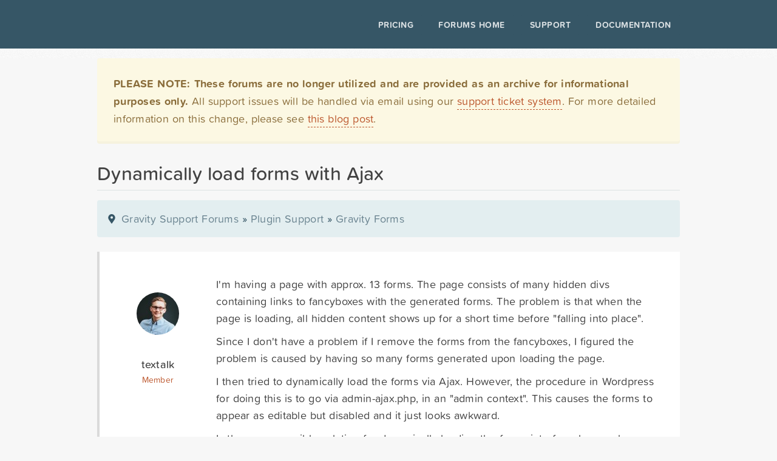

--- FILE ---
content_type: text/html; charset=UTF-8
request_url: https://legacy.forums.gravityhelp.com/topic/dynamically-load-forms-with-ajax
body_size: 4576
content:


<!DOCTYPE html>
<html dir="ltr" lang="en-US">
<head>
<meta charset="UTF-8" />
<meta name="viewport" content="width=device-width, initial-scale=1, maximum-scale=1, user-scalable=no, shrink-to-fit=no">
<meta name="MSSmartTagsPreventParsing" content="true" />
<meta name="Robots" content="All" />
<meta http-equiv="Content-Type" content="text/html; charset=UTF-8" />
<meta name="keywords" content="WordPress, Contact Form, Forms, Plugins, Custom Software" />
<meta name="description" content="Gravity Forms is a complete contact form solution for WordPress. With Gravity Forms you can build complex, interactive contact forms in minutes with no programming experience." />
<meta http-equiv="Imagetoolbar" content="No" />
<title>Dynamically load forms with Ajax &laquo; Gravity Support Forums</title>
<link rel="shortcut icon" href="https://rgsharedweb.s3.amazonaws.com/favicon.ico">
<!-- load some styles -->
<link rel="shortcut icon" href="https://rgsharedweb.s3.amazonaws.com/favicon.ico">
<link rel="stylesheet" href="https://s3.amazonaws.com/icomoon.io/86176/gravityforms/style.css?9bayn6">
<link rel="stylesheet" href="https://maxcdn.bootstrapcdn.com/font-awesome/4.3.0/css/font-awesome.min.css">
<link rel="stylesheet" href="https://rgsharedweb.s3.amazonaws.com/css/reset.css" type="text/css" media="screen" charset="utf-8" />
<link rel="stylesheet" href="https://rgsharedweb.s3.amazonaws.com/css/main.css" type="text/css" media="screen" charset="utf-8" />
<link rel="stylesheet" href="https://rgsharedweb.s3.amazonaws.com/css/960_24_col.css" type="text/css" media="screen" charset="utf-8" />
<link rel="stylesheet" href="https://rgsharedweb.s3.amazonaws.com/css/forums.css" type="text/css" media="screen" charset="utf-8" />
<link rel='stylesheet' href='//cdnjs.cloudflare.com/ajax/libs/animate.css/3.2.0/animate.min.css?ver=3.2.0' type='text/css' media='all' />
<link rel='stylesheet' href='https://rgsharedweb.s3.amazonaws.com/js/prism/prism.css' type='text/css' media='all' />
<link rel='stylesheet' href='https://rgsharedweb.s3.amazonaws.com/css/forum_updates.css' type='text/css' media='all' />

<!-- Plausible Script -->
<script defer data-domain="legacy.forums.gravityhelp.com" src="https://plausible.io/js/script.outbound-links.js"></script>
<script>window.plausible = window.plausible || function() { (window.plausible.q = window.plausible.q || []).push(arguments) }</script>

<!-- scripty goodness -->
<script src="https://ajax.googleapis.com/ajax/libs/jquery/3.3.1/jquery.min.js"></script>
<script type="text/javascript">
$(document).ready(function() {

    $('span.unread_login').each(function(i,e){
        $(e).parent().parent().removeClass('topic-');
    });
    $('span.unread_posts').each(function(i,e){
        $(e).parent().parent().removeClass('topic-');
    });
    $('label.subscrbe-to-topic').insertBefore('p#post-form-submit-container');
    $('input#tagformsub').attr('value','add');
    $('form.search-form input.submit').attr('value','search');
    $('input#postformsub').attr('value','submit');
    $('div.threadpost div.post ul').addClass('bulleted');
    $('div.threadpost div.post ol').addClass('numbered');
    $('table#latest.data_table.home_latest tr.closed').remove();
    $("pre").addClass("line-numbers");
    $("#gf_leftcol").removeClass("grid_16");
    $("#gf_leftcol").attr("id","gf_fullcol");
    $("#gf_leftcol_content").attr("id","gf_fullcol_content");
    $(".search_results_container").addClass("ghelp_container");

});
</script>
<script type="text/javascript" src="https://rgsharedweb.s3.amazonaws.com/js/prism/prism.js"></script>

<script type="text/javascript" src="https://use.typekit.net/kem3baw.js"></script>
<script type="text/javascript">try{Typekit.load();}catch(e){}</script>
  <script type="text/javascript">
  (function(){
	  // for Google Web Fonts or Typekit - if firefox 3.5+, hide content till load (or 2 seconds) to prevent FOUC
	  var d = document, e = d.documentElement, s = d.createElement('style');
	  if (e.style.MozTransform === ''){ // gecko 1.9.1 inference
	    s.textContent = 'body{visibility:hidden}';
	    e.firstChild.appendChild(s);
	    function f(){ s.parentNode && s.parentNode.removeChild(s); }
	    addEventListener('load',f,false);
	    setTimeout(f,2000);
	  }
	})();
  </script>

<link rel="alternate" type="application/rss+xml" title="Topic: Dynamically load forms with Ajax" href="https://legacy.forums.gravityhelp.com/rss/topic/dynamically-load-forms-with-ajax" /><meta name="generator" content="bbPress 1.0.1" />

<script type="text/javascript" src="https://rgsharedweb.s3.amazonaws.com/js/jquery.scrollTo-1.4.2-min.js"></script>
<script type="text/javascript" src="https://rgsharedweb.s3.amazonaws.com/js/jquery.localscroll-1.2.7-min.js"></script>
<script type="text/javascript" src="https://rgsharedweb.s3.amazonaws.com/js/jquery.widowFix-1.2.min.js"></script>
<script type="text/javascript" src="https://rgsharedweb.s3.amazonaws.com/js/ui_core.js"></script>
<script type="text/javascript" src="https://rgsharedweb.s3.amazonaws.com/js/ui_tabs.js"></script>
<script type="text/javascript" src="https://rgsharedweb.s3.amazonaws.com/js/bbinit.js"></script>

<script defer data-domain="legacy.forums.gravityhelp.com" src="https://plausible.io/js/script.hash.outbound-links.js"></script>
<script>window.plausible = window.plausible || function() { (window.plausible.q = window.plausible.q || []).push(arguments) }</script>

</head>
<body class="language-php legacy-forums">
<header id="top_fixed_header" class="niftyshadow" role="banner">

				<div class="container clearfix">

					<div id="logo">
						<a href="https://www.gravityforms.com"><span class="icon-gravityforms_logo_outline_full"></span></a>
					</div>
					<nav id="menu" role="navigation">
						<div class="menu-top-main-menu-container">
                            <ul id="menu-top-main-menu" class="menu">

                                <li id="menu-item-10438" class="menu-item menu-item-type-post_type menu-item-object-page menu-item-10438"><a href="https://www.gravityforms.com/pricing/">Pricing</a></li>
                                <li id="menu-item-10929" class="menu-item menu-item-type-post_type_archive menu-item-object-gf-addon menu-item-10929"><a href="https://legacy.forums.gravityhelp.com/">Forums Home</a></li>
                                <li id="menu-item-10879" class="menu-item menu-item-type-post_type menu-item-object-page menu-item-10879"><a href="https://www.gravityforms.com/support/">Support</a></li>
                                <li id="menu-item-11699" class="menu-item menu-item-type-post_type menu-item-object-page menu-item-11699"><a href="https://docs.gravityforms.com/">Documentation</a></li>
                            </ul>
                        </div>
                    </nav>
                </div>
</header>

<div id="gf_body_wrapper">
	<div class="gf_global_forum_notice alert_yellow pad_20"><strong>PLEASE NOTE: These forums are no longer utilized and are provided as an archive for informational purposes only.</strong> All support issues will be handled via email using our <a href="http://www.gravityforms.com/support/">support ticket system</a>.</strong> For more detailed information on this change, please see <a href="https://www.gravityforms.com/standard-support-change/">this blog post</a>.
</div>


<div id="gf_content_wrapper">

	<div class="gf_entry_content_wrapper container_24">

						



	<h1 class="gf_pageheader">Dynamically load forms with Ajax</h1>


		<div id="gf_fullcol">
			<div id="gf_fullcol_content">

<div id="rg_leftcol_content">

				<div class="rg_entry_content">

				<div class="bbcrumb"><a href="https://legacy.forums.gravityhelp.com/">Gravity Support Forums</a> <span class="bbcrumb_currentpage"> &raquo; <a href="https://legacy.forums.gravityhelp.com/forum/plugin-support">Plugin Support</a> &raquo; <a href="https://legacy.forums.gravityhelp.com/forum/gravity-forms">Gravity Forms</a></span></div>

																<div id="ajax-response"></div>
				<ol id="thread" class="list:post">

									<li id="post-333712">
						<div id="position-1" class="Member">
			<div class="threadauthor">
				<img alt="" src="https://secure.gravatar.com/avatar/e559fb86eb8b7d88be61b81000bd0fd0?s=70&amp;d=%2F%2Frgsharedweb.s3.amazonaws.com%2Fimages%2Fgf_avatar_2.png&amp;r=g" class="photo avatar avatar-70" style="height:70px; width:70px;" />				<p>
					<strong>textalk</strong><br />
					<small><a href="https://legacy.forums.gravityhelp.com/profile/textalk">Member</a></small>
				</p>
			</div>
			<div class="threadpost">
				<div class="post"><p>I'm having a page with approx. 13 forms. The page consists of many hidden divs containing links to fancyboxes with the generated forms. The problem is that when the page is loading, all hidden content shows up for a short time before "falling into place".</p>
<p>Since I don't have a problem if I remove the forms from the fancyboxes, I figured the problem is caused by having so many forms generated upon loading the page.</p>
<p>I then tried to dynamically load the forms via Ajax. However, the procedure in Wordpress for doing this is to go via admin-ajax.php, in an "admin context". This causes the forms to appear as editable but disabled and it just looks awkward.</p>
<p>Is there any possible solution for dynamically loading the forms into fancyboxes when these are being shown?
</p></div>
				<div class="poststuff">Posted 12 years ago on Thursday June 20, 2013 | <a href="#post-333712">Permalink</a><br /><span class="post_adminstuff"></span></div>
			</div>
		</div>					</li>
									<li id="post-334548" class="alt">
						<div id="position-2" class="">
			<div class="threadauthor">
				<img alt="" src="https://secure.gravatar.com/avatar/5bae4515ba55b4e16c854cbcc88d6394?s=70&amp;d=%2F%2Frgsharedweb.s3.amazonaws.com%2Fimages%2Fgf_avatar_2.png&amp;r=g" class="photo avatar avatar-70" style="height:70px; width:70px;" />				<p>
					<strong>David Peralty</strong><br />
					<small><a href="https://legacy.forums.gravityhelp.com/profile/davidcubed"></a></small>
				</p>
			</div>
			<div class="threadpost">
				<div class="post"><p>Not that I know of. It has been asked in the past if you can dynamically load Gravity Forms forms, and one of our developers commented that it is currently a limitation with no workaround, though something they'll be investigating in an upcoming version.
</p></div>
				<div class="poststuff">Posted 12 years ago on Thursday June 20, 2013 | <a href="#post-334548">Permalink</a><br /><span class="post_adminstuff"></span></div>
			</div>
		</div>					</li>
				
				</ol>
				<div class="clearit"><br style=" clear: both;" /></div>
																<span id='postform'>&nbsp;</span>
								
				</div><!-- end rg_entry_content -->

				

			</div><!-- end rg_leftcol_content -->



</div><!-- end gf_fullcol_content -->
		</div><!-- end gf_fullcol -->


		<div class="clear"></div>
</div><!-- end gf_entry_content_wrapper -->
			<div class="clear"></div>

</div><!-- end content wrapper -->
<div id="gf_footer_base">

	<div id="gf_footer_base_content">

		<div id="gf_footer_credit">
			&copy; copyright 2008 - 2026 <a rel="external" href="http://www.rocketgenius.com/" rel="external">Rocketgenius, Inc.</a>
		</div>

		<div id="gf_footer_menu">

			<ul class="gf_footernav" id="menu-footer-menu">
				<li class="menu-item" id="menu-item-001"><a href="https://www.gravityforms.com/contact-us/">Contact Us</a></li>
				<!-- <li class="menu-item" id="menu-item-001"><a href="https://www.gravityforms.com/search/">Search</a></li> -->
				<li class="menu-item" id="menu-item-002"><a href="https://member.impactradius.com/campaign-promo-signup/Gravity-Forms.brand">Affiliates</a></li>
				<li class="menu-item" id="menu-item-003"><a href="https://www.gravityforms.com/trademark/">Trademark</a></li>
				<li class="menu-item" id="menu-item-004"><a href="https://www.gravityforms.com/terms-and-conditions/">Terms</a></li>
				<li class="menu-item" id="menu-item-005"><a href="https://www.gravityforms.com/privacy/">Privacy</a></li>
				<li class="menu-item" id="menu-item-006"><a href="https://www.gravityforms.com/cookies/">Cookies</a></li>
			</ul>
		</div>

	</div>

</div>

</div>
<script>
function googleTranslateElementInit() {
  new google.translate.TranslateElement({
    pageLanguage: 'en',
    multilanguagePage: true
  });
}
</script><script src="https://translate.google.com/translate_a/element.js?cb=googleTranslateElementInit"></script>

<script type="text/javascript">
var gaJsHost = (("https:" == document.location.protocol) ? "https://ssl." : "http://www.");
document.write(unescape("%3Cscript src='" + gaJsHost + "google-analytics.com/ga.js' type='text/javascript'%3E%3C/script%3E"));
</script>
<script type="text/javascript">
try {
var pageTracker = _gat._getTracker("UA-6800561-5");
pageTracker._trackPageview();
} catch(err) {}</script>


</body>
</html>

--- FILE ---
content_type: text/javascript
request_url: https://rgsharedweb.s3.amazonaws.com/js/jquery.widowFix-1.2.min.js
body_size: 797
content:
/*
 * jQuery WidowFix Plugin
 * http://matthewlein.com/widowfix/
 * Copyright (c) 2010 Matthew Lein
 * Version: 1.2 (10/6/2010)
 * Dual licensed under the MIT and GPL licenses
 * Requires: jQuery v1.4 or later
 */

(function(a){jQuery.fn.widowFix=function(d){var c={letterLimit:null,linkFix:false};var b=a.extend(c,d);return this.each(function(){if(b.linkFix){a(this).find("a:last").wrap("<var>");var e=a("var").html();a("var").each(function(){a(this).find("a").contents().unwrap()})}var h="";var g=a(this).html().split(" ");var i=g.pop();if(b.letterLimit!==null&&i.length>=b.letterLimit){return}function f(){if(i===""){i=g.pop();f()}}f();h=g.join(" ")+"&nbsp;"+i;a(this).html(h);if(b.linkFix){a("var").each(function(){a(this).contents().replaceWith(e);a(this).contents().unwrap()})}})}})(jQuery);